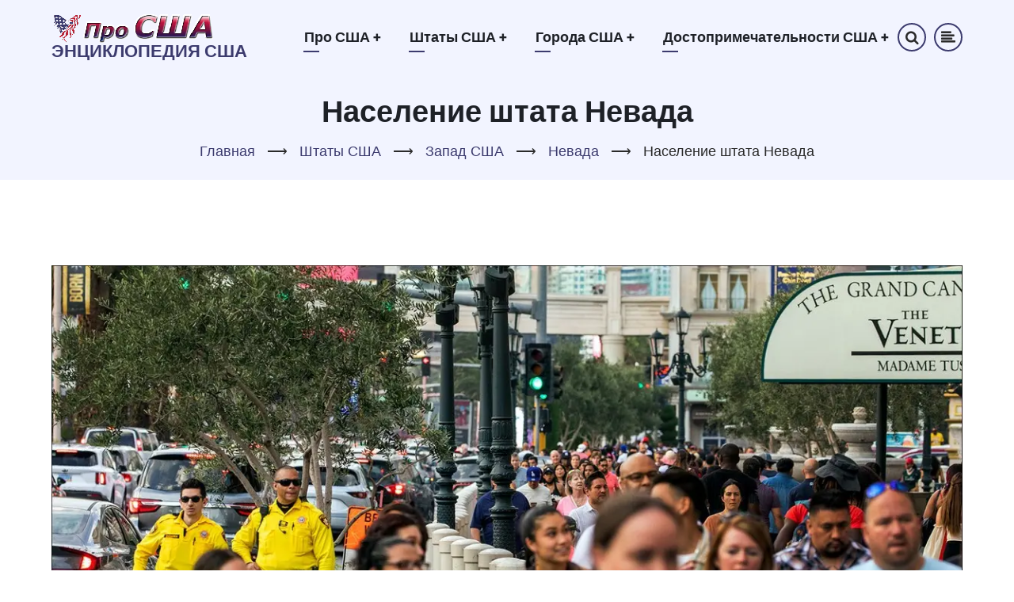

--- FILE ---
content_type: text/html; charset=UTF-8
request_url: https://prousa.info/nevada_people
body_size: 15408
content:

<!DOCTYPE html>
<html lang="ru" dir="ltr">
  <head>
    <meta charset="utf-8" />
<script async src="https://pagead2.googlesyndication.com/pagead/js/adsbygoogle.js?client=ca-pub-1274490028248646" crossorigin="anonymous" type="002dedb9b14e3210f00c94e9-text/javascript"></script>
<script type="002dedb9b14e3210f00c94e9-text/javascript">
  (adsbygoogle = window.adsbygoogle || []).push({
    google_ad_client: "ca-pub-1274490028248646",
    enable_page_level_ads: true
  });
</script><meta name="description" content="Население штата Невада. Столица штата Невада. Крупнейшие города штата Невада. Расовый и этнический состав жителей штата Невада. Выдающиеся уроженцы штата Невада." />
<link rel="canonical" href="https://prousa.info/nevada_people" />
<link rel="apple-touch-icon" sizes="180x180" href="/sites/default/files/favicons/apple-touch-icon.png"/>
<link rel="icon" type="image/png" sizes="32x32" href="/sites/default/files/favicons/favicon-32x32.png"/>
<link rel="icon" type="image/png" sizes="16x16" href="/sites/default/files/favicons/favicon-16x16.png"/>
<link rel="manifest" href="/sites/default/files/favicons/site.webmanifest"/>
<link rel="mask-icon" href="/sites/default/files/favicons/safari-pinned-tab.svg" color="#3c3b6e"/>
<meta name="msapplication-TileColor" content="#ffc40d"/>
<meta name="theme-color" content="#f2f4fe"/>
<meta name="favicon-generator" content="Drupal responsive_favicons + realfavicongenerator.net" />
<meta name="Generator" content="Drupal 10 (https://www.drupal.org)" />
<meta name="MobileOptimized" content="width" />
<meta name="HandheldFriendly" content="true" />
<meta name="viewport" content="width=device-width, initial-scale=1.0" />

    <title>Население штата Невада | Энциклопедия США</title>
        <link rel="preload" as="font" href="/themes/vanipro/fonts/open-sans.woff2" type="font/woff2" crossorigin>
    <link rel="preload" as="font" href="/themes/vanipro/fonts/roboto.woff2" type="font/woff2" crossorigin>
    <link rel="preload" as="font" href="/themes/vanipro/fonts/roboto-bold.woff2" type="font/woff2" crossorigin>
        <link rel="stylesheet" media="all" href="/sites/default/files/css/css_aj8hAB3CsMf_FKJDA1RTPJDYSZomNQfQNUu0CyI_QBU.css?delta=0&amp;language=ru&amp;theme=vanipro&amp;include=eJxFi1sKwjAUBTcUmw_B_dykxxC4ySk9sY_diwr1ZwYGxmahC9F-nrIUMp1r4hFxWFsc96BTAy0mE8JmvS4r45N92A6x4XHF4kzmN43Tay__TBbH55Azm4etYlf8cmqcX443WN41mw" />
<link rel="stylesheet" media="all" href="/sites/default/files/css/css_inrH2IXxhSgIJhh6nNF18l6bUUrMFlOtpVltsuWqDZ8.css?delta=1&amp;language=ru&amp;theme=vanipro&amp;include=eJxFi1sKwjAUBTcUmw_B_dykxxC4ySk9sY_diwr1ZwYGxmahC9F-nrIUMp1r4hFxWFsc96BTAy0mE8JmvS4r45N92A6x4XHF4kzmN43Tay__TBbH55Azm4etYlf8cmqcX443WN41mw" />
<link rel="stylesheet" media="all" href="/sites/default/files/css/css_8PCRvi6qsnL848EXUy2pkjVFslk3VIGs4lGyehGTcHo.css?delta=2&amp;language=ru&amp;theme=vanipro&amp;include=eJxFi1sKwjAUBTcUmw_B_dykxxC4ySk9sY_diwr1ZwYGxmahC9F-nrIUMp1r4hFxWFsc96BTAy0mE8JmvS4r45N92A6x4XHF4kzmN43Tay__TBbH55Azm4etYlf8cmqcX443WN41mw" />
<link rel="stylesheet" media="all" href="/sites/default/files/css/css_izFFI3_vZiM8EsvLRIBaJ7XMm8XIc2imG2T4iI1T_Ws.css?delta=3&amp;language=ru&amp;theme=vanipro&amp;include=eJxFi1sKwjAUBTcUmw_B_dykxxC4ySk9sY_diwr1ZwYGxmahC9F-nrIUMp1r4hFxWFsc96BTAy0mE8JmvS4r45N92A6x4XHF4kzmN43Tay__TBbH55Azm4etYlf8cmqcX443WN41mw" />
<link rel="stylesheet" media="all" href="/sites/default/files/css/css_wCd8XINzDXAjU8ShMi49klhsuSeqpmQ_CJlxC-l83Lc.css?delta=4&amp;language=ru&amp;theme=vanipro&amp;include=eJxFi1sKwjAUBTcUmw_B_dykxxC4ySk9sY_diwr1ZwYGxmahC9F-nrIUMp1r4hFxWFsc96BTAy0mE8JmvS4r45N92A6x4XHF4kzmN43Tay__TBbH55Azm4etYlf8cmqcX443WN41mw" />

    <script src="//pagead2.googlesyndication.com/pagead/js/adsbygoogle.js" defer crossorigin="anonymous" type="002dedb9b14e3210f00c94e9-text/javascript"></script>

  <script src="https://www.w3counter.com/tracker.js?id=147525" type="002dedb9b14e3210f00c94e9-text/javascript"></script>

<link rel="stylesheet" href="/themes/vanipro/css/custom.css">

  </head>
  <body class="site-page page-type-page no-sidebar">

        <a href="#main-content" class="visually-hidden focusable">
      Перейти к основному содержанию
    </a>
    
      <div class="dialog-off-canvas-main-canvas" data-off-canvas-main-canvas>
    <header class="header-top header">
  <div class="container">
  <div class="header-main">
          <div class="site-brand">
          <div class="block-region region-site-branding">
    <div id="block-vanipro-branding" class="block">
  
    
  <div class="block-content">
  <div class="site-branding">
  		<div class="site-logo">
         <a href="/index.php/" title="Главная" rel="home">
            <img src="/themes/vanipro/images/local/logo.png" alt="Главная" />
         </a>
	 </div>
        <div class="site-name-slogan">
               <div class="site-name">
            <a href="/index.php/" title="Главная" rel="home">Энциклопедия США</a>
         </div>
               </div>
   </div>
  </div>
</div> <!--/.block-content -->

  </div>

      </div> <!--/.site-branding -->
              <div class="header-main-right">
                  <div class="mobile-menu"><i class="icon-menu"></i></div>           <div class="primary-menu-wrapper">
            <div class="menu-wrap">
              <div class="close-mobile-menu">x</div>
                <div class="block-region region-primary-menu">
    <nav role="navigation" aria-labelledby="block-vanipro-main-menu-menu" id="block-vanipro-main-menu" class="block block-menu">
            
  <h2 class="visually-hidden block-title" id="block-vanipro-main-menu-menu">Основная навигация</h2>
  

        
              <ul class="main-menu">
                            <li  class="main-menu-item expanded">
        <a href="/about_usa">Про США <span class="dropdown-arrow">+</span></a>
                                  <ul class="submenu">
                            <li class="main-menu-item">
        <a href="/this_day_in_us_history" data-drupal-link-system-path="this_day_in_us_history">Этот день в истории США</a>
                  </li>
                        <li class="main-menu-item">
        <a href="/regions" data-drupal-link-system-path="node/6">Регионы США</a>
                  </li>
                        <li class="main-menu-item expanded">
        <a href="/geografia" data-drupal-link-system-path="node/7">География США</a>
                                  <ul class="submenu">
                            <li class="main-menu-item">
        <a href="/physiographic_regions" data-drupal-link-system-path="node/11">Физико-географические регионы США</a>
                  </li>
                        <li class="main-menu-item">
        <a href="/climate" data-drupal-link-system-path="node/8">Климат США</a>
                  </li>
                        <li class="main-menu-item">
        <a href="/gidrografia" data-drupal-link-system-path="node/10">Гидрография США</a>
                  </li>
                        <li class="main-menu-item">
        <a href="/disaster" data-drupal-link-system-path="node/9">Стихии в США</a>
                  </li>
                        <li class="main-menu-item">
        <a href="/time_zone" data-drupal-link-system-path="node/12">Часовые пояса США</a>
                  </li>
        </ul>
  
            </li>
                        <li class="main-menu-item expanded">
        <a href="/population" data-drupal-link-system-path="node/14">Население США</a>
                                  <ul class="submenu">
                            <li class="main-menu-item">
        <a href="/race" data-drupal-link-system-path="node/17">Расовый состав населения США</a>
                  </li>
                        <li class="main-menu-item">
        <a href="/ethnic_groups" data-drupal-link-system-path="node/15">Этнический состав населения США</a>
                  </li>
                        <li class="main-menu-item">
        <a href="/religion" data-drupal-link-system-path="node/18">Религия в США</a>
                  </li>
                        <li class="main-menu-item">
        <a href="/languages" data-drupal-link-system-path="node/16">Языки в США</a>
                  </li>
                        <li class="main-menu-item">
        <a href="/social_classes" data-drupal-link-system-path="node/19">Социальные классы в США</a>
                  </li>
        </ul>
  
            </li>
                        <li class="main-menu-item expanded">
        <a href="/people" data-drupal-link-system-path="node/31">Знаменитые американцы</a>
                                  <ul class="submenu">
                            <li class="main-menu-item">
        <a href="/buffalo_bill" data-drupal-link-system-path="node/32">Буффало Билл</a>
                  </li>
                        <li class="main-menu-item">
        <a href="/john_mccain" data-drupal-link-system-path="node/33">Джон Маккейн</a>
                  </li>
                        <li class="main-menu-item">
        <a href="/mark_twain" data-drupal-link-system-path="node/34">Марк Твен</a>
                  </li>
                        <li class="main-menu-item">
        <a href="/pocahontas" data-drupal-link-system-path="node/35">Покахонтас</a>
                  </li>
                        <li class="main-menu-item">
        <a href="/presidents" data-drupal-link-system-path="node/37">Президенты США</a>
                  </li>
                        <li class="main-menu-item">
        <a href="/stout" data-drupal-link-system-path="node/36">Рекс Стаут</a>
                  </li>
                        <li class="main-menu-item">
        <a href="/robert_moses" data-drupal-link-system-path="node/38">Роберт Мозес</a>
                  </li>
        </ul>
  
            </li>
                        <li class="main-menu-item expanded">
        <a href="/state" data-drupal-link-system-path="node/24">Правительство США</a>
                                  <ul class="submenu">
                            <li class="main-menu-item">
        <a href="/us_congress" data-drupal-link-system-path="node/25">Конгресс США</a>
                  </li>
                        <li class="main-menu-item">
        <a href="/us_president" data-drupal-link-system-path="node/26">Президент США</a>
                  </li>
        </ul>
  
            </li>
                        <li class="main-menu-item expanded">
        <a href="/education" data-drupal-link-system-path="node/20">Образование в США</a>
                                  <ul class="submenu">
                            <li class="main-menu-item">
        <a href="/us_schools" data-drupal-link-system-path="node/23">Среднее образование в США</a>
                  </li>
                        <li class="main-menu-item">
        <a href="/us_higher_education" data-drupal-link-system-path="node/22">Высшее образование в США</a>
                  </li>
                        <li class="main-menu-item">
        <a href="/ivy_league" data-drupal-link-system-path="node/21">Лига плюща</a>
                  </li>
        </ul>
  
            </li>
                        <li class="main-menu-item expanded">
        <a href="/sports_in_usa" data-drupal-link-system-path="node/39">Спорт в США</a>
                                  <ul class="submenu">
                            <li class="main-menu-item">
        <a href="/american_football" data-drupal-link-system-path="node/40">Американский футбол</a>
                  </li>
                        <li class="main-menu-item">
        <a href="/national_football_league" data-drupal-link-system-path="node/45">Национальная футбольная лига (NFL)</a>
                  </li>
                        <li class="main-menu-item">
        <a href="/baseball" data-drupal-link-system-path="node/41">Бейсбол</a>
                  </li>
                        <li class="main-menu-item">
        <a href="/major_league_baseball" data-drupal-link-system-path="node/42">Главная лига бейсбола (MLB)</a>
                  </li>
                        <li class="main-menu-item">
        <a href="/national_basketball_association" data-drupal-link-system-path="node/44">Национальная баскетбольная ассоциация (NBA)</a>
                  </li>
                        <li class="main-menu-item">
        <a href="/national_hockey_league" data-drupal-link-system-path="node/46">Национальная хоккейная лига (NHL)</a>
                  </li>
                        <li class="main-menu-item">
        <a href="/major_league_soccer" data-drupal-link-system-path="node/43">Главная лига соккера (MLS)</a>
                  </li>
                        <li class="main-menu-item">
        <a href="/ncaa" data-drupal-link-system-path="node/47">Национальная ассоциация студенческого спорта (NCAA)</a>
                  </li>
        </ul>
  
            </li>
                        <li class="main-menu-item expanded">
        <a href="/us_symbols" data-drupal-link-system-path="node/48">Символы США</a>
                                  <ul class="submenu">
                            <li class="main-menu-item expanded">
        <a href="/us_flag" data-drupal-link-system-path="node/53">Флаг США</a>
                                  <ul class="submenu">
                            <li class="main-menu-item">
        <a href="/us_flag_history" data-drupal-link-system-path="node/54">История флага США</a>
                  </li>
                        <li class="main-menu-item">
        <a href="/us_flag_star_spangled_banner" data-drupal-link-system-path="node/56">Флаг США &quot;Знамя, усыпанное звёздами&quot;</a>
                  </li>
                        <li class="main-menu-item">
        <a href="/us_flag_old_glory" data-drupal-link-system-path="node/55">Флаг США &quot;Старая слава&quot;</a>
                  </li>
        </ul>
  
            </li>
                        <li class="main-menu-item">
        <a href="/us_great_seal" data-drupal-link-system-path="node/57">Большая печать США (герб США)</a>
                  </li>
                        <li class="main-menu-item">
        <a href="/us_anthem" data-drupal-link-system-path="node/50">Гимн США</a>
                  </li>
                        <li class="main-menu-item">
        <a href="/us_mottos" data-drupal-link-system-path="node/58">Девизы США</a>
                  </li>
                        <li class="main-menu-item">
        <a href="/us_eagle" data-drupal-link-system-path="node/52">Птица-символ США</a>
                  </li>
                        <li class="main-menu-item">
        <a href="/us_oak" data-drupal-link-system-path="node/59">Дерево-символ США</a>
                  </li>
                        <li class="main-menu-item">
        <a href="/us_rose" data-drupal-link-system-path="node/60">Цветок-символ США</a>
                  </li>
                        <li class="main-menu-item">
        <a href="/us_christmas_tree" data-drupal-link-system-path="node/51">Рождественское дерево-символ США</a>
                  </li>
                        <li class="main-menu-item">
        <a href="/us_uncle_sam" data-drupal-link-system-path="node/61">Дядя Сэм</a>
                  </li>
                        <li class="main-menu-item">
        <a href="/bourbon" data-drupal-link-system-path="node/49">Бурбон</a>
                  </li>
        </ul>
  
            </li>
                        <li class="main-menu-item expanded">
        <a href="/us_cinema" data-drupal-link-system-path="node/27">Кинематограф США</a>
                                  <ul class="submenu">
                            <li class="main-menu-item">
        <a href="/academy_award_oscar" data-drupal-link-system-path="node/28">Премия &quot;Оскар&quot;</a>
                  </li>
        </ul>
  
            </li>
                        <li class="main-menu-item expanded">
        <a href="/us_holidays" data-drupal-link-system-path="node/29">Праздники в США</a>
                                  <ul class="submenu">
                            <li class="main-menu-item">
        <a href="/us_informal_holidays" data-drupal-link-system-path="node/30">Неофициальные праздники в США</a>
                  </li>
        </ul>
  
            </li>
        </ul>
  
            </li>
                        <li  class="main-menu-item expanded active">
        <a href="/states">Штаты США <span class="dropdown-arrow">+</span></a>
                                  <ul class="submenu">
                            <li class="main-menu-item expanded">
        <a href="/north_east_states" data-drupal-link-system-path="node/97">Северо-восток США</a>
                                  <ul class="submenu">
                            <li class="main-menu-item">
        <a href="/vermont" data-drupal-link-system-path="node/157">Вермонт</a>
                  </li>
                        <li class="main-menu-item">
        <a href="/connecticut" data-drupal-link-system-path="node/106">Коннектикут</a>
                  </li>
                        <li class="main-menu-item">
        <a href="/massachusetts" data-drupal-link-system-path="node/125">Массачусетс</a>
                  </li>
                        <li class="main-menu-item">
        <a href="/maine" data-drupal-link-system-path="node/121">Мэн</a>
                  </li>
                        <li class="main-menu-item">
        <a href="/new_hampshire" data-drupal-link-system-path="node/134">Нью-Гэмпшир</a>
                  </li>
                        <li class="main-menu-item">
        <a href="/new_jersey" data-drupal-link-system-path="node/136">Нью-Джерси</a>
                  </li>
                        <li class="main-menu-item">
        <a href="/new_york" data-drupal-link-system-path="node/139">Нью-Йорк</a>
                  </li>
                        <li class="main-menu-item">
        <a href="/pennsylvania" data-drupal-link-system-path="node/147">Пенсильвания</a>
                  </li>
                        <li class="main-menu-item">
        <a href="/rhode_island" data-drupal-link-system-path="node/149">Род-Айленд</a>
                  </li>
        </ul>
  
            </li>
                        <li class="main-menu-item expanded">
        <a href="/mid_west_states" data-drupal-link-system-path="node/96">Средний запад США</a>
                                  <ul class="submenu">
                            <li class="main-menu-item">
        <a href="/iowa" data-drupal-link-system-path="node/117">Айова</a>
                  </li>
                        <li class="main-menu-item">
        <a href="/wisconsin" data-drupal-link-system-path="node/164">Висконсин</a>
                  </li>
                        <li class="main-menu-item">
        <a href="/illinois" data-drupal-link-system-path="node/115">Иллинойс</a>
                  </li>
                        <li class="main-menu-item">
        <a href="/indiana" data-drupal-link-system-path="node/116">Индиана</a>
                  </li>
                        <li class="main-menu-item">
        <a href="/kansas" data-drupal-link-system-path="node/118">Канзас</a>
                  </li>
                        <li class="main-menu-item">
        <a href="/minnesota" data-drupal-link-system-path="node/128">Миннесота</a>
                  </li>
                        <li class="main-menu-item">
        <a href="/missouri" data-drupal-link-system-path="node/130">Миссури</a>
                  </li>
                        <li class="main-menu-item">
        <a href="/michigan" data-drupal-link-system-path="node/127">Мичиган</a>
                  </li>
                        <li class="main-menu-item">
        <a href="/nebraska" data-drupal-link-system-path="node/132">Небраска</a>
                  </li>
                        <li class="main-menu-item">
        <a href="/ohio" data-drupal-link-system-path="node/144">Огайо</a>
                  </li>
                        <li class="main-menu-item">
        <a href="/north_dakota" data-drupal-link-system-path="node/143">Северная Дакота</a>
                  </li>
                        <li class="main-menu-item">
        <a href="/south_dakota" data-drupal-link-system-path="node/153">Южная Дакота</a>
                  </li>
        </ul>
  
            </li>
                        <li class="main-menu-item expanded">
        <a href="/south_states" data-drupal-link-system-path="node/98">Юг США</a>
                                  <ul class="submenu">
                            <li class="main-menu-item">
        <a href="/alabama" data-drupal-link-system-path="node/100">Алабама</a>
                  </li>
                        <li class="main-menu-item">
        <a href="/arkansas" data-drupal-link-system-path="node/103">Арканзас</a>
                  </li>
                        <li class="main-menu-item">
        <a href="/virginia" data-drupal-link-system-path="node/159">Вирджиния</a>
                  </li>
                        <li class="main-menu-item">
        <a href="/delaware" data-drupal-link-system-path="node/108">Делавэр</a>
                  </li>
                        <li class="main-menu-item">
        <a href="/georgia" data-drupal-link-system-path="node/111">Джорджия</a>
                  </li>
                        <li class="main-menu-item">
        <a href="/west_virginia" data-drupal-link-system-path="node/162">Западная Вирджиния</a>
                  </li>
                        <li class="main-menu-item">
        <a href="/kentucky" data-drupal-link-system-path="node/119">Кентукки</a>
                  </li>
                        <li class="main-menu-item">
        <a href="/louisiana" data-drupal-link-system-path="node/120">Луизиана</a>
                  </li>
                        <li class="main-menu-item">
        <a href="/mississippi" data-drupal-link-system-path="node/129">Миссисипи</a>
                  </li>
                        <li class="main-menu-item">
        <a href="/maryland" data-drupal-link-system-path="node/123">Мэриленд</a>
                  </li>
                        <li class="main-menu-item">
        <a href="/oklahoma" data-drupal-link-system-path="node/145">Оклахома</a>
                  </li>
                        <li class="main-menu-item">
        <a href="/north_carolina" data-drupal-link-system-path="node/141">Северная Каролина</a>
                  </li>
                        <li class="main-menu-item">
        <a href="/tennessee" data-drupal-link-system-path="node/154">Теннесси</a>
                  </li>
                        <li class="main-menu-item">
        <a href="/texas" data-drupal-link-system-path="node/155">Техас</a>
                  </li>
                        <li class="main-menu-item">
        <a href="/florida" data-drupal-link-system-path="node/110">Флорида</a>
                  </li>
                        <li class="main-menu-item">
        <a href="/south_carolina" data-drupal-link-system-path="node/151">Южная Каролина</a>
                  </li>
        </ul>
  
            </li>
                        <li class="main-menu-item expanded active">
        <a href="/west_states" data-drupal-link-system-path="node/99">Запад США</a>
                                  <ul class="submenu">
                            <li class="main-menu-item">
        <a href="/idaho" data-drupal-link-system-path="node/114">Айдахо</a>
                  </li>
                        <li class="main-menu-item">
        <a href="/alaska" data-drupal-link-system-path="node/101">Аляска</a>
                  </li>
                        <li class="main-menu-item">
        <a href="/arizona" data-drupal-link-system-path="node/102">Аризона</a>
                  </li>
                        <li class="main-menu-item">
        <a href="/wyoming" data-drupal-link-system-path="node/165">Вайоминг</a>
                  </li>
                        <li class="main-menu-item">
        <a href="/washington" data-drupal-link-system-path="node/161">Вашингтон</a>
                  </li>
                        <li class="main-menu-item">
        <a href="/hawaii" data-drupal-link-system-path="node/113">Гавайи</a>
                  </li>
                        <li class="main-menu-item">
        <a href="/california" data-drupal-link-system-path="node/104">Калифорния</a>
                  </li>
                        <li class="main-menu-item">
        <a href="/colorado" data-drupal-link-system-path="node/105">Колорадо</a>
                  </li>
                        <li class="main-menu-item">
        <a href="/montana" data-drupal-link-system-path="node/131">Монтана</a>
                  </li>
                        <li class="main-menu-item active">
        <a href="/nevada" data-drupal-link-system-path="node/133">Невада</a>
                  </li>
                        <li class="main-menu-item">
        <a href="/new_mexico" data-drupal-link-system-path="node/138">Нью-Мексико</a>
                  </li>
                        <li class="main-menu-item">
        <a href="/oregon" data-drupal-link-system-path="node/146">Орегон</a>
                  </li>
                        <li class="main-menu-item">
        <a href="/utah" data-drupal-link-system-path="node/156">Юта</a>
                  </li>
        </ul>
  
            </li>
        </ul>
  
            </li>
                        <li  class="main-menu-item expanded">
        <a href="/city">Города США <span class="dropdown-arrow">+</span></a>
                                  <ul class="submenu">
                            <li class="main-menu-item expanded">
        <a href="/boston" data-drupal-link-system-path="node/70">Бостон</a>
                                  <ul class="submenu">
                            <li class="main-menu-item">
        <a href="/boston_history" data-drupal-link-system-path="node/71">История Бостона</a>
                  </li>
                        <li class="main-menu-item">
        <a href="/fenway_park" data-drupal-link-system-path="node/72">Фенуэй Парк</a>
                  </li>
        </ul>
  
            </li>
                        <li class="main-menu-item expanded">
        <a href="/washington_dc" data-drupal-link-system-path="node/88">Вашингтон</a>
                                  <ul class="submenu">
                            <li class="main-menu-item">
        <a href="/washington_dc_history" data-drupal-link-system-path="node/90">История Вашингтона</a>
                  </li>
                        <li class="main-menu-item">
        <a href="/white_house" data-drupal-link-system-path="node/91">Белый дом</a>
                  </li>
                        <li class="main-menu-item">
        <a href="/national_mall" data-drupal-link-system-path="node/89">Национальный Молл</a>
                  </li>
        </ul>
  
            </li>
                        <li class="main-menu-item">
        <a href="/denver" data-drupal-link-system-path="node/93">Денвер</a>
                  </li>
                        <li class="main-menu-item">
        <a href="/las_vegas" data-drupal-link-system-path="node/94">Лас-Вегас</a>
                  </li>
                        <li class="main-menu-item">
        <a href="/los_angeles" data-drupal-link-system-path="node/95">Лос-Анджелес</a>
                  </li>
                        <li class="main-menu-item expanded">
        <a href="/new_york_city" data-drupal-link-system-path="node/73">Нью-Йорк</a>
                                  <ul class="submenu">
                            <li class="main-menu-item">
        <a href="/manhattan" data-drupal-link-system-path="node/78">Манхэттен</a>
                  </li>
                        <li class="main-menu-item">
        <a href="/statue_of_liberty" data-drupal-link-system-path="node/79">Статуя Свободы</a>
                  </li>
                        <li class="main-menu-item">
        <a href="/empire_state_building" data-drupal-link-system-path="node/76">Эмпайр Стейт Билдинг</a>
                  </li>
                        <li class="main-menu-item">
        <a href="/brooklyn_bridge" data-drupal-link-system-path="node/74">Бруклинский мост</a>
                  </li>
                        <li class="main-menu-item">
        <a href="/chrysler_building" data-drupal-link-system-path="node/75">Крайслер Билдинг</a>
                  </li>
                        <li class="main-menu-item">
        <a href="/grand_central" data-drupal-link-system-path="node/77">Гранд Централ</a>
                  </li>
                        <li class="main-menu-item">
        <a href="/yankee_stadium" data-drupal-link-system-path="node/80">Стадион &quot;Янки&quot;</a>
                  </li>
        </ul>
  
            </li>
                        <li class="main-menu-item expanded">
        <a href="/san_francisco" data-drupal-link-system-path="node/83">Сан-Франциско</a>
                                  <ul class="submenu">
                            <li class="main-menu-item">
        <a href="/golden_gate" data-drupal-link-system-path="node/84">Мост &quot;Золотые Ворота&quot;</a>
                  </li>
        </ul>
  
            </li>
                        <li class="main-menu-item expanded">
        <a href="/st_louis" data-drupal-link-system-path="node/85">Сент-Луис</a>
                                  <ul class="submenu">
                            <li class="main-menu-item">
        <a href="/st_louis_history" data-drupal-link-system-path="node/87">История Сент-Луиса</a>
                  </li>
                        <li class="main-menu-item">
        <a href="/gateway_arch" data-drupal-link-system-path="node/86">Арка &quot;Врата на Запад&quot;</a>
                  </li>
        </ul>
  
            </li>
                        <li class="main-menu-item expanded">
        <a href="/philadelphia" data-drupal-link-system-path="node/81">Филадельфия</a>
                                  <ul class="submenu">
                            <li class="main-menu-item">
        <a href="/liberty_bell" data-drupal-link-system-path="node/82">Колокол Свободы</a>
                  </li>
        </ul>
  
            </li>
                        <li class="main-menu-item">
        <a href="/chicago" data-drupal-link-system-path="node/92">Чикаго</a>
                  </li>
        </ul>
  
            </li>
                        <li  class="main-menu-item expanded">
        <a href="/us_attractions">Достопримечательности США <span class="dropdown-arrow">+</span></a>
                                  <ul class="submenu">
                            <li class="main-menu-item">
        <a href="/mount_rushmore" data-drupal-link-system-path="node/66">Гора Рашмор</a>
                  </li>
                        <li class="main-menu-item">
        <a href="/grand_canyon" data-drupal-link-system-path="node/63">Гранд-Каньон</a>
                  </li>
                        <li class="main-menu-item">
        <a href="/hoover_dam" data-drupal-link-system-path="node/64">Дамба Гувера</a>
                  </li>
                        <li class="main-menu-item">
        <a href="/yellowstone" data-drupal-link-system-path="node/69">Йеллоустон</a>
                  </li>
                        <li class="main-menu-item">
        <a href="/mesa_verde" data-drupal-link-system-path="node/65">Меса-Верде</a>
                  </li>
                        <li class="main-menu-item">
        <a href="/niagara_falls" data-drupal-link-system-path="node/67">Ниагарский водопад</a>
                  </li>
                        <li class="main-menu-item">
        <a href="/statue_of_liberty" data-drupal-link-system-path="node/79">Статуя Свободы</a>
                  </li>
                        <li class="main-menu-item">
        <a href="/four_corners" data-drupal-link-system-path="node/62">Четыре угла</a>
                  </li>
                        <li class="main-menu-item">
        <a href="/route_66" data-drupal-link-system-path="node/68">Шоссе 66</a>
                  </li>
        </ul>
  
            </li>
        </ul>
  


  </nav>

  </div>

            </div> <!-- /.menu-wrap -->
          </div> <!-- /.primary-menu-wrapper -->
                          <div class="full-page-search">
  <div class="search-icon">
    <i class="icon-search"></i>
  </div> <!--/.search icon -->
  <div class="search-box">
    <div class="search-box-close"></div>
    <div class="search-box-content">
        <div class="block-region region-search-box">
    <div class="search-block-form block" data-drupal-selector="search-block-form" id="block-vanipro-search" role="search">
  
      <h2 class="block-title">Поиск</h2>
    
  <div class="block-content">
      <form action="/index.php/search/node" method="get" id="search-block-form" accept-charset="UTF-8">
  <div class="js-form-item form-item form-type-search js-form-type-search form-item-keys js-form-item-keys form-no-label">
      <label for="edit-keys" class="visually-hidden">Поиск</label>
        <input title="Введите ключевые слова для поиска." data-drupal-selector="edit-keys" type="search" id="edit-keys" name="keys" value="" size="15" maxlength="128" class="form-search" />

        </div>
<div data-drupal-selector="edit-actions" class="form-actions js-form-wrapper form-wrapper" id="edit-actions"><input data-drupal-selector="edit-submit" type="submit" id="edit-submit" value="Поиск" class="button js-form-submit form-submit" />
</div>

</form>

    </div>
</div> <!--/.block-content -->

  </div>

    </div>
    <div class="search-box-close"></div>
  </div> <!-- /.search-box -->
</div> <!--/.full-page-search -->
                        <div class="sliding-panel-icon">
          <i class="icon-align-left"></i>
        </div>
            </div> <!-- /.header-right -->
      </div><!-- /header-main -->
  </div><!-- /container -->
</header>
  <header class="header">
    <section id="page-header">
    <div class="container">
      <div class="page-header">
          <div class="block-region region-page-header">
    <div id="block-vanipro-page-title" class="block">
  
    
  <div class="block-content">
      <div class="page-title-wrap">
  
      <h1 class="page-title"><span>Население штата Невада</span>
</h1>
    
</div> <!--/.page-title-wrap -->

    </div>
</div> <!--/.block-content -->
<div id="block-vanipro-breadcrumbs" class="block">
  
    
  <div class="block-content">
        <nav class="breadcrumb clear" role="navigation" aria-labelledby="system-breadcrumb">
    <ol class="breadcrumb-items">
          <li class="breadcrumb-item">
                  <a href="/">Главная</a> <span>&#x27F6;</span>
              </li>
          <li class="breadcrumb-item">
                  <a href="/states">Штаты США</a> <span>&#x27F6;</span>
              </li>
          <li class="breadcrumb-item">
                  <a href="/west_states">Запад США</a> <span>&#x27F6;</span>
              </li>
          <li class="breadcrumb-item">
                  <a href="/nevada">Невада</a> <span>&#x27F6;</span>
              </li>
          <li class="breadcrumb-item">
                  Население штата Невада
              </li>
        </ol>
  </nav>

    </div>
</div> <!--/.block-content -->

  </div>

      </div>
    </div><!-- /.container -->
  </section>
</header>
<!-- Start: highlighted -->
	<div class="highlighted block-section clear">
		<aside class="container clear" role="complementary">
			  <div class="block-region region-highlighted">
    <div data-drupal-messages-fallback class="hidden"></div>

  </div>

		</aside>
	</div>
<!-- End: highlighted -->
<div id="main-wrapper" class="main-wrapper">
  <div class="container">
  <div class="main-container">
    <main id="main" class="page-content">
      <a id="main-content" tabindex="-1"></a>            <div class="node-content">
          <div class="block-region region-content">
    <div id="block-vanipro-content" class="block">
  
    
  <div class="block-content">
      <article data-history-node-id="297" class="node node-view-mode-full">

  

  <div class="node-content">
    
            <div class="field field--name-body field--type-text-with-summary field--label-hidden field-item"><figure class="imgcenter">
        <a href="/images/states/nevada/nevada_people/las_vegas_strip_people.webp" class="colorbox">
            <img srcset="/images/states/nevada/nevada_people/las_vegas_strip_people_800.webp 800w,
                    /images/states/nevada/nevada_people/las_vegas_strip_people_1200.webp 1200w" sizes="100vw" src="/images/states/nevada/nevada_people/las_vegas_strip_people.webp" alt="На улицах Лас-Вегаса" width="1600" height="900">
        </a>
    <figcaption class="imgcentercaption">На улицах Лас-Вегаса</figcaption>
    </figure>

    <div class="box">
    <div class="full">
        <div class="width50">
        <ul class="myul">
            <li><b>Население штата</b> — около 3 105 000 человек (32 место среди штатов США, 0,9% от населения США)</li>
            <li><b>Плотность населения в штате</b> — около 11 человек/км² (42 место среди штатов США)</li>
            <li><b>Уровень естественного прироста населения (на 1 000 человек)</b> — 0,2 (25 место среди штатов США)</li>
            <li><b>Медианный (средний) возраст жителей штата</b> — 38,5 года (32 место среди штатов США)</li>
            <li><b>Cредняя ожидаемая продолжительность жизни в штате</b> — 76,3 года (33 место среди штатов США)</li>
            <li><b>Рейтинг уровня жизни</b> в штате — 33 место среди штатов США</li>
            <li><b>Официальный язык штата</b> — не определен</li>
        </ul>
        </div>
        <div class="width50">
        <ul class="myul">
            <li><b>Столица штата</b> — Карсон-Сити</li>
            <li><b>Крупнейший город штата</b> — Лас-Вегас</li>
            <li><b>Количество жителей штата, живущих в городах</b> — 94,1%</li>
            <li><b>Округов в штате</b> — 17</li>
            <li><b>Округ с самым большим населением</b> — Кларк</li>
            <li><b>Средний годовой доход работника в штате</b> — около $44 810  (38 место среди штатов США)</li>
            <li><b>Средний годовой доход домохозяйства в штате</b> — около $76 365 (22 место среди штатов США)</li>
            <li><b>Количество жителей штата, живущих за чертой бедности</b> — около 12% (23 место среди штатов США)</li>
        </ul>
        </div>
    </div>
    </div>

    <div class="line"></div>

    <figure class="imgfloat">
        <a href="/images/states/nevada/nevada_people/nevada_capitol.webp" class="colorbox">
            <img srcset="/images/states/nevada/nevada_people/nevada_capitol_450.webp 450w,
                    /images/states/nevada/nevada_people/nevada_capitol_900.webp 900w" sizes="(max-width: 899px) 100vw, 450px" src="/images/states/nevada/nevada_people/nevada_capitol.webp" alt="Капитолий штата Невада" loading="lazy" width="1200" height="800">
        </a>
    <figcaption class="imgcentercaption">Капитолий штата Невада</figcaption>
    </figure>

    <p>Население штата <a href="/nevada">Невада</a> по результатам переписи 2020 годв составляло около 3 105 000 человек
    (<a href="/population">подробнее</a> о переписях населения в США). За десятилетие, прошедшее со времени проведения
    предыдущей переписи, население штата увеличилось на 15%.</p>
    <p>Самый большой город штата Невада — <a href="/las_vegas">Лас-Вегас</a>, в нем живут около 670 000 человек (24
    место в списке крупнейших <a href="/city">городов США</a>). Другие крупные города штата — Хендерсон (около 320 000
    жителей), Норт-Лас-Вегас (около 280 000 жителей), Рино (около 270 000 жителей, известен как "самый большой маленький
    город в мире"), Спаркс (около 110 000 жителей). В столице штата, городе Карсон-Сити, живут около 60 000 человек.</p>
    <p>Самая большая городская агломерация в штате Невада сформировалась вокруг городов Лас-Вегас, Хендерсон и Норт-Лас-Вегас,
    в ней проживают более 2 350 000 человек (29 место в списке <a href="/city">мегаполисов США</a>). Еще одно крупное
    городское скопление выросло вокруг Рино и Спаркса, здесь живут более 550 000 человек.</p>

    <figure class="imgcenter">
        <a href="/images/states/nevada/nevada_people/las_vegas_aerial_view.webp" class="colorbox">
            <img srcset="/images/states/nevada/nevada_people/las_vegas_aerial_view_800.webp 800w,
                    /images/states/nevada/nevada_people/las_vegas_aerial_view_1200.webp 1200w" sizes="100vw" src="/images/states/nevada/nevada_people/las_vegas_aerial_view.webp" alt="Панорама Лас-Вегаса" loading="lazy" width="1600" height="900">
        </a>
    <figcaption class="imgcentercaption">Панорама Лас-Вегаса</figcaption>
    </figure>

    <figure class="imgfloat">
        <a href="/images/states/nevada/nevada_people/festival_las_vegas.webp" class="colorbox">
            <img srcset="/images/states/nevada/nevada_people/festival_las_vegas_450.webp 450w,
                    /images/states/nevada/nevada_people/festival_las_vegas_900.webp 900w" sizes="(max-width: 899px) 100vw, 450px" src="/images/states/nevada/nevada_people/festival_las_vegas.webp" alt="Музыкальный фестиваль в Лас-Вегасе" loading="lazy" width="1200" height="800">
        </a>
    <figcaption class="imgcentercaption">Музыкальный фестиваль в Лас-Вегасе</figcaption>
    </figure>

    <p>Расовый состав населения штата Невада (кроме испаноязычных или латиноамериканцев):</p>
    <ul class="myul">
        <li>Белые (европейские американцы) — около 45,9%</li>
        <li>Черные (афроамериканцы) — около 9,4%</li>
        <li>Коренные американцы (индейцы или эскимосы Аляски) — около 0,8%</li>
        <li>Азиаты (американцы азиатского происхождения) — около 8,6%</li>
        <li>Коренные жители Гавайских или других тихоокеанских островов — около 0,7%</li>
        <li>Прочие расы — около 0,6%</li>
        <li>Две или более рас — около 5,4%</li>
    </ul>

    <p>Невада — один из шести (наряду с <a href="/texas">Техасом</a>, <a href="/california">Калифорнией</a>,
    <a href="/new_mexico">Нью-Мексико</a>, <a href="/maryland">Мэрилендом</a> и <a href="/hawaii">Гавайями</a>)
    <a href="/states">штатов США</a>, в которых по результатам переписи 2020 года белые (европейские американцы) составляют
    менее половины населения.</p>
    <p>В Неваде расположены двадцать семь индейских резерваций (некоторые из них частично на территории соседних штатов
    <a href="/arizona">Аризона</a>, <a href="/california">Калифорния</a>, <a href="/utah">Юта</a>,
    <a href="h/oregon">Орегон</a> и <a href="/idaho">Айдахо</a>), в том числе народов шошоны, пайюты, вашо и других.</p>
    <p>Около 28,7% жителей штата составляют испаноязычные или латиноамериканцы (любой расы), за десятилетие между
    переписями их число увеличилось на 24,3%.</p>

    <div class="line"></div>
        <div >
  <div class="adsense responsive" >
      
<!-- responsive -->
<ins class="adsbygoogle"
     style="display:block"
     data-ad-client="ca-pub-1274490028248646"
     data-ad-slot="8193464686"
     data-ad-format="auto"
     data-full-width-responsive="true"></ins>
<script type="002dedb9b14e3210f00c94e9-text/javascript">
     (adsbygoogle = window.adsbygoogle || []).push({});
</script>
  </div>
</div>

    <div class="line"></div>

    <p>Самые крупные этнические (национальные) группы среди населения штата Невада (кроме испаноязычных или
    латиноамериканцев):</p>
    <ul class="myul">
        <li>Немцы — около 11,3%</li>
        <li>Ирландцы — около 9,0%</li>
        <li>Англичане — около 6,9%</li>
        <li>Итальянцы — около 5,8%</li>
        <li>Филиппинцы — около 4,1%</li>
        <li>Французы — около 2,2%</li>
        <li>Поляки — около 2,1%</li>
        <li>Шотландцы — около 1,7%</li>
        <li>Норвежцы — около 1,4%</li>
        <li>Шведы — около 1,2%</li>
        <li>Китайцы — около 1,2%</li>
        <li>Голландцы — около 1,1%</li>
    </ul>

    <p>Среди испаноязычных жителей штата Невада преобладают выходцы из Мексики (около 76,4%), Сальвадора (около 9,1%),
    Пуэрто-Рико (4,9%).</p>
    <p>Около 19,2% жителей штата родились за пределами Соединенных Штатов Америки, большинство иимигрантов — уроженцы
    Мексики, Филиппин и Сальвадора.</p>
    <p>Самые распространенные языки в штате Невада (кроме английского) — испанский (его используют около 21,1% жителей
    штата), тагальский (филиппинский, около 2,8%) и китайский (около 1,1%).</p>

    <p>Самые крупные группы населения штата Невада по религиозной принадлежности:</p>
    <ul class="myul">
        <li>Христиане — около 60%, в том числе:
            <ul class="myul">
                <li>Протестанты — около 33%, в том числе:
                    <ul class="myul">
                        <li>Евангелисты — около 18%</li>
                        <li>Основные (традиционные) протестанты — около 9%</li>
                        <li>Церкви чернокожих американцев (афроамериканцев) — около 6%</li>
                    </ul>
                </li>
                <li>Католики — около 21%</li>
                <li>Церковь Иисуса Христа Святых последних дней (мормоны) — около 5%</li>
                <li>Православные — менее 1%</li>
                <li>Свидетели Иеговы — менее 1% </li>
                <li>Другие христиане — около 1%</li>
            </ul>
        </li>
        <li>Иудеи — около 1%</li>
        <li>Мусульмане — около 1%</li>
        <li>Буддисты — около 1%</li>
        <li>Индуисты — менее 1%</li>
        <li>Другие мировые религии — менее 1%</li>
        <li>Атеисты — около 3%</li>
        <li>Агностики — около 8%</li>
        <li>Не определяющие себя в религиозной принадлежности — около 24%</li>
    </ul>

    <figure class="imgcenter">
        <a href="/images/states/nevada/nevada_people/baptist_church_carson_city.webp" class="colorbox">
            <img srcset="/images/states/nevada/nevada_people/baptist_church_carson_city_800.webp 800w,
                    /images/states/nevada/nevada_people/baptist_church_carson_city_1200.webp 1200w" sizes="100vw" src="/images/states/nevada/nevada_people/baptist_church_carson_city.webp" alt="Баптистская церковь в Карсон-Сити" loading="lazy" width="1600" height="900">
        </a>
    <figcaption class="imgcentercaption">Баптистская церковь в Карсон-Сити</figcaption>
    </figure>

    <figure class="imgfloat">
        <a href="/images/states/nevada/nevada_people/unlv_campus.webp" class="colorbox">
            <img srcset="/images/states/nevada/nevada_people/unlv_campus_450.webp 450w,
                    /images/states/nevada/nevada_people/unlv_campus_900.webp 900w" sizes="(max-width: 899px) 100vw, 450px" src="/images/states/nevada/nevada_people/unlv_campus.webp" alt="Университет Невады в Лас-Вегасе" loading="lazy" width="1200" height="800">
        </a>
    <figcaption class="imgcentercaption">В кампусе Университета Невады в Лас-Вегасе</figcaption>
    </figure>

    <p>Около 87,2% жителей штата Невада (старше 25 лет) закончили <a href="/us_schools">высшую (старшую) школу</a>.
    Около 27,6% жителей имеют <a href="/us_higher_education">высшее образование</a> (степень бакалавра или более высокую), в
    том числе около 9,6% окончили университет или колледж с дипломом магистра.</p>
    <p>Среди самых престижных высших учебных заведений штата — Университет Невады в Лас-Вегасе, в котором учатся около
    31 000 студентов, Университет Невады в Рино (около 21 000 студентов), Университет штата Невада в городе Хендерсон (около
    7 000 студентов).</p>
    <p>Невада занимает 42 место в рейтинге общественной безопасности штатов США, 37 место в рейтинге самых безопасных штатов
    по уровню насильственных преступлений и 45 место — среди самых безопасных штатов по преступлениям против
    собственности.</p>
    <p>В штате Невада есть две команды высших лиг <a href="/sports_in_usa">американского профессионального спорта</a>, а
    именно "Лас-Вегас Рейдерс" из <a href="/national_football_league">Национальной футбольной лиги</a> и "Вегас Голден Найтс"
    из <a href="/national_hockey_league">Национальной хоккейной лиги</a> (домашние стадионы обеих команд расположены в
    пригороде Лас-Вегаса городе Парадайс).</p>
    <p>Среди <a href="/ncaa">студенческих спортивных команд</a> штата известны "Невада Волф Пак" из Университета Невады в
    Рино (бейсбол, баскетбол, американский футбол, легкая атлетика, плавание, футбол, волейбол) и "Ребелс" из Университета
    Невады в Лас-Вегасе (баскетбол, бейсбол, американский футбол, футбол, легкая атлетика, плавание, волейбол).</p>

    <figure class="imgcenter">
        <a href="/images/states/nevada/nevada_people/vegas_golden_knights_fans.webp" class="colorbox">
            <img srcset="/images/states/nevada/nevada_people/vegas_golden_knights_fans_800.webp 800w,
                    /images/states/nevada/nevada_people/vegas_golden_knights_fans_1200.webp 1200w" sizes="100vw" src="/images/states/nevada/nevada_people/vegas_golden_knights_fans.webp" alt="Болельщики Вегас Голден Найтс" loading="lazy" width="1600" height="900">
        </a>
    <figcaption class="imgcentercaption">Болельщики "Вегас Голден Найтс"</figcaption>
    </figure>

    <div class="line"></div>
        <div >
  <div class="adsense responsive" >
      
<!-- responsive -->
<ins class="adsbygoogle"
     style="display:block"
     data-ad-client="ca-pub-1274490028248646"
     data-ad-slot="8193464686"
     data-ad-format="auto"
     data-full-width-responsive="true"></ins>
<script type="002dedb9b14e3210f00c94e9-text/javascript">
     (adsbygoogle = window.adsbygoogle || []).push({});
</script>
  </div>
</div>

    <div class="line"></div>

    <h4>Некоторые известные уроженцы и жители штата Невада</h4>

    <figure class="imgfloat">
        <a href="/images/states/nevada/nevada_people/james_casey.webp" class="colorbox">
            <img srcset="/images/states/nevada/nevada_people/james_casey_450.webp 450w,
                    /images/states/nevada/nevada_people/james_casey_900.webp 900w" sizes="(max-width: 899px) 100vw, 450px" src="/images/states/nevada/nevada_people/james_casey.webp" alt="Джеймс Кейси" loading="lazy" width="1200" height="1200">
        </a>
    <figcaption class="imgcentercaption">Джеймс Кейси</figcaption>
    </figure>

    <ul class="myul">
        <li><a href="/mark_twain"><b>Марк Твен</b></a> (псевдоним Сэмюэля Клеменса) (<i>Samuel Clemens aka Mark Twain</i>,
        1835–1910) — знаменитый писатель. Родился в штате <a href="/missouri">Миссури</a>, но позднее жил
        в Неваде.</li>
        <li><b>Сара Уиннемакка Хопкинс</b> (<i>Sarah Winnemucca Hopkins</i>, ок. 1844–1891) — писательница и
        общественный деятель. Считается автором первой известной книги, написанной женщиной-представителем коренных народов
        США. Родилась в Неваде.</li>
        <li><b>Фрэнсис Гриффит Ньюлендс</b> (<i>Francis Griffith Newlands</i>, 1846–1917) — известный
        политический деятель. Родился в <a href="/mississippi">штате Миссисипи</a>, но позднее жил в Неваде.</li>
        <li><b>Джордж Феррис</b> (<i>George Ferris</i>, 1859–1896) — инженер и изобретатель, создатель первого в
        мире колеса обозрения. Родился в штате <a href="/illinois">Иллинойс</a>, но позднее жил в Неваде.</li>
        <li><b>Джеймс Кейси</b> (<i>James Casey</i>, 1888–1983) — предприниматель, основатель крупнейшей службы
        доставки <i>UPS</i>. Родился в городке Пикхэндл-Галч.</li>
        <li><b>Ольга Эдна Первиэнс</b> (<i>Olga Edna Purviance</i>, 1895–1958) —популярная актриса немого кино.
        Родилась в городке Парадайс-Вэлли.</li>
        <li><b>Уолтер Ван Тилбург Кларк</b> (<i>Walter Van Tilburg Clark</i>, 1909–1971) — популярный писатель.
        Родился в штате <a href="/maine">Мэн</a>, но позднее жил в Неваде.</li>
        <li><b>Тельма Кэтрин "Пэт" Райан Никсон</b> (<i>Thelma Catherine "Pat" Ryan Nixon</i>, 1912–1993) —
        общественный деятель, супруга <a href="/presidents">37-го Президента США</a> Ричарда Никсона. Родилась в
        городе Эли.</li>
        <li><b>Велма Бронн "Дикая Лошадь Энни" Джонстон</b> (<i>Velma Bronn "Wild Horse Annie" Johnston</i>,
        1912–1977) — общественный деятель, активистка движения по защите животных (в том числе диких
        лошадей-мустангов). Родилась в городе Рино.</li>
        <li><b>Андре Кирк Агасси</b> (<i>Andre Kirk Agassi</i>, 1970–) — выдающийся спортсмен-теннисист. Родился
        в городе Лас-Вегас.</li>
    </ul>

    <figure class="imgcenter">
        <a href="/images/states/nevada/nevada_people/pat_nixon.webp" class="colorbox">
            <img srcset="/images/states/nevada/nevada_people/pat_nixon_800.webp 800w,
                    /images/states/nevada/nevada_people/pat_nixon_1200.webp 1200w" sizes="100vw" src="/images/states/nevada/nevada_people/pat_nixon.webp" alt="Пат Никсон" loading="lazy" width="1600" height="1067">
        </a>
    <figcaption class="imgcentercaption">Пат Никсон</figcaption>
    </figure>

    <div class="line"></div>

    <div class="box">
    <p><b>Подробнее про штат <a href="/nevada">Невада</a>:</b></p>
        <ul class="myul">
            <li><a href="/nevada_nature">Природа штата Невада</a></li>
            <li><a href="/nevada_history">История штата Невада</a></li>
            <li><a href="/nevada_economics">Экономика штата Невада</a></li>
            <li><a href="/las_vegas">Лас-Вегас</a></li>
            <li><a href="/hoover_dam">Дамба Гувера</a></li>
        </ul>
    </div>

    <div class="line"></div>

    <div class="box">
    <div class="full">
        <div class="width50">
        <p><b>Подробнее про <a href="/population">население США</a>:</b></p>
        <ul class="myul">
            <li><a href="/race">Расовый состав населения США</a></li>
            <li><a href="/ethnic_groups">Этнический состав населения США</a></li>
            <li><a href="/religion">Религия в США</a></li>
            <li><a href="/social_classes">Социальные классы в США</a></li>
        </ul>
        </div>
        <div class="width50">
        <ul class="myul">
            <li><a href="/languages">Языки в США</a></li>
            <li><a href="/education">Образование в США</a></li>
            <li><a href="/sports_in_usa">Спорт в США</a></li>
        </ul>
        </div>
    </div>
    </div>

    <div class="line"></div>
        <div >
  <div class="adsense responsive" >
      
<!-- responsive -->
<ins class="adsbygoogle"
     style="display:block"
     data-ad-client="ca-pub-1274490028248646"
     data-ad-slot="8193464686"
     data-ad-format="auto"
     data-full-width-responsive="true"></ins>
<script type="002dedb9b14e3210f00c94e9-text/javascript">
     (adsbygoogle = window.adsbygoogle || []).push({});
</script>
  </div>
</div>

    <div class="line"></div>

    <div class="box">
    <p><b>Другие штаты</b> <a href="/regions#west"><b>Запада США</b></a></p>
    <p>Горные штаты</p>
    <div class="full">
        <div class="width50">
            <ul class="myul">
                <li><a href="/idaho">Айдахо</a></li>
                <li><a href="/arizona">Аризона</a></li>
                <li><a href="/wyoming">Вайоминг</a></li>
                <li><a href="/colorado">Колорадо</a></li>
            </ul>
        </div>
        <div class="width50">
            <ul class="myul">
                <li><a href="/montana">Монтана</a></li>
                <li><a href="/new_mexico">Нью-Мексико</a></li>
                <li><a href="/utah">Юта</a></li>
            </ul>
        </div>
    </div>
    <p>Тихоокеанские штаты</p>
    <div class="full">
        <div class="width50">
            <ul class="myul">
                <li><a href="/alaska">Аляска</a></li>
                <li><a href="/washington">Вашингтон</a></li>
                <li><a href="/hawaii">Гавайи</a></li>
            </ul>
        </div>
        <div class="width50">
            <ul class="myul">
                <li><a href="/california">Калифорния</a></li>
                <li><a href="/oregon">Орегон</a></li>
            </ul>
        </div>
    </div>
    </div>

    <div class="line"></div>

    <div class="box">
    <p><a href="/states"><b>Штаты</b></a> <b>других</b> <a href="/regions"><b>регионов США</b></a></p>
    <ul class="myul">
        <li><a href="/north_east_states">Штаты Северо-востока США</a></li>
        <li><a href="/mid_west_states">Штаты Среднего запада США</a></li>
        <li><a href="/south_states">Штаты Юга США</a></li>
    </ul>
    </div>

    <div class="line"></div>
</div>
      
  </div>
</article>

    </div>
</div> <!--/.block-content -->
<div class="views-element-container block" id="block-vanipro-views-block-etot-den-v-istorii-ssha-block-1">
  
      <h2 class="block-title">Этот день в истории США</h2>
    
  <div class="block-content">
      <div><div class="view view-etot-den-v-istorii-ssha">
  
  
  

  
    
      <div class="view-content">
          <div class="views-row"><div class="views-field views-field-field-this-day-picture"><div class="field-content"><figure class="imgfloat">
    <a href="/images/this_day_in_history/january/20_01_king.webp" class="colorbox">
        <img srcset="/images/this_day_in_history/january/20_01_king_450.webp 450w,
                /images/this_day_in_history/january/20_01_king_900.webp 900w" sizes="(max-width: 899px) 100vw, 450px" src="/images/this_day_in_history/january/20_01_king.webp" alt="Мартин Лютер Кинг" loading="lazy" width="1200" height="800">
    </a>
    <figcaption class="imgrightcaption">Мартин Лютер Кинг</figcaption>
    </figure></div></div><div class="views-field views-field-field-this-day-text"><div class="field-content"><h4>20 января</h4>
    <p><b>1981</b> Иран освободил пятьдесят двух заложников, захваченных в ноябре 1979 года в американском посольстве в
    Тегеране.</p>
    <p><b>1986</b> Впервые День Мартина Лютера Кинга праздновался в качестве
    <a href="/us_holidays">федерального праздника США</a>.</p></div></div><div class="views-field views-field-field-this-day-more"><div class="field-content"><a href="/this_day_in_us_history">Подробнее</a></div></div><div class="views-field views-field-field-this-day-line"><div class="field-content"><div class="line"></div></div></div></div>

    </div>
  
      
  
  </div>
</div>

    </div>
</div> <!--/.block-content -->

  </div>

      </div>
                          <section class="share-node clear">
  <h4 class="share-node-title"><i class="icon-share"></i> Поделиться</h4>
  <ul class="icons">
    <li><a href="https://www.facebook.com/sharer/sharer.php?u=https://prousa.info/nevada_people" target="_blank"><i class="icon-facebook"></i></a></li>
    <li><a href="https://twitter.com/share?url=https://prousa.info/nevada_people/&text=Население штата Невада" target="_blank"><i class="icon-twitter"></i></a></li>
  </ul>
</section> <!-- /.share-node -->
            </main>
          </div>   </div> </div>  <div class="sliding-sidebar animated-panel-from-right">
  <div class="sliding-sidebar-container block-section">
    <div class="close-animated-sidebar">x</div>
                <div class="block-region region-sidebar-sliding">
    <div id="block-vanipro-abouyus" class="block">
  
    
  <div class="block-content">
      
            <div class="field field--name-body field--type-text-with-summary field--label-hidden field-item"><div align="center">
        <img src="/images/anim_sidebar/eagl.webp" alt="Американский орел" width="150" height="150" loading="lazy">
    </div>

    <p>Сайт "Энциклопедия США" посвящен <a href="/geografia">географии</a>, истории, <a href="/population">населению</a>,
    экономике, обычаям и культуре Соединенных Штатов Америки.</p>
    <p>На сайте представлена информация о всех пятидесяти <a href="/states">штатах США</a>, а также о крупнейшие
    <a href="/city">американских городах</a>, о наиболее популярных
    <a href="/us_attractions">достопримечательностях Соединенных Штатов</a>, о некоторых
    <a href="/people">известных американцах</a> и о многих других аспектах американской жизни.</p>

    <p><i class="fa-solid fa-globe fa-xl" aria-hidden="true"></i>  <a href="/site_map"><b>Карта сайта</b></a></p>

    <div class="line"></div></div>
      
    </div>
</div> <!--/.block-content -->
<div id="block-vanipro-contactus" class="block">
  
    
  <div class="block-content">
      
            <div class="field field--name-body field--type-text-with-summary field--label-hidden field-item"><div align="center">
        <img src="/images/anim_sidebar/email_logo.png" alt="Адрес email" width="145" height="150" loading="lazy">
    </div>

    <div align="center">
        <b><a href="/cdn-cgi/l/email-protection" class="__cf_email__" data-cfemail="5736333a3e3917272538222436793e393138">[email&#160;protected]</a></b>
    </div>

    <div class="line"></div></div>
      
    </div>
</div> <!--/.block-content -->
<div id="block-vanipro-socialicons" class="block">
  
    
  <div class="block-content">
      
            <div class="field field--name-body field--type-text-with-summary field--label-hidden field-item"> <div align="center">
        <img src="/images/anim_sidebar/social_logo.png" alt="Социальные сети" width="225" height="150" loading="lazy">
    </div>

    <p><b>Сайт в социальных сетях:</b></p>

    <div align="center">
    <ul class="icons">
	<li><a href="https://www.facebook.com/prousa.info" target="_blank"><i class="fa-brands fa-facebook-f fa-xl" aria-hidden="true"></i></a></li>
	<li><a href="https://twitter.com/prousainfo" target="_blank"><i class="fa-brands fa-twitter fa-xl" aria-hidden="true"></i></a></li>
    <li><a href="https://www.reddit.com/r/USAguide/" target="_blank"><i class="fa-brands fa-reddit-alien fa-xl" aria-hidden="true"></i>
    </a></li>
    </ul>
    </div></div>
      
    </div>
</div> <!--/.block-content -->

  </div>

      <!-- /page.sidebar_sliding -->
  </div>
</div> <!-- /.sliding-sidebar --><!-- Start: Footer -->
  <section id="footer-top">
    <div class="footer-top footer-block-region container">
        <div class="block-region region-footer-top">
    <div id="block-vanipro-managedad" class="block">
  
    
  <div class="block-content">
      <div class="text-align-center">
  <div class="adsense responsive" >
      
<!-- responsive -->
<ins class="adsbygoogle"
     style="display:block"
     data-ad-client="ca-pub-1274490028248646"
     data-ad-slot="8193464686"
     data-ad-format="auto"
     data-full-width-responsive="true"></ins>
<script data-cfasync="false" src="/cdn-cgi/scripts/5c5dd728/cloudflare-static/email-decode.min.js"></script><script type="002dedb9b14e3210f00c94e9-text/javascript">
     (adsbygoogle = window.adsbygoogle || []).push({});
</script>
  </div>
</div>

    </div>
</div> <!--/.block-content -->

  </div>

    </div>
  </section>
<!-- /footer-top -->
<footer class="footer">
   
  <!-- /footer-bottom -->

   <section id="footer-bottom-last">
    <div class="container">
    <div class="footer-bottom-last">
              <div class="copyright">
                      &copy; 2026 Энциклопедия США, All rights reserved.
                  </div>
                    <div class="footer-social-icons">
          <ul class="social-icons">
      <li><a href="https://www.facebook.com/prousa.info" target="_blank"><i class="icon-facebook"></i></a></li>
        <li><a href="https://twitter.com/prousainfo" target="_blank"><i class="icon-twitter"></i></a></li>
                        <li><a href="https://www.reddit.com/r/USAguide/" target="_blank"> <i class="fa-brands fa-reddit-alien" aria-hidden="true"></i> </a></li>
  </ul>
        </div>
            </div> <!--/.social icons -->
    </div> <!-- /.container -->
    </div> <!-- /.container -->
  </section> <!-- /footer-bottom-last -->
   <!-- end condition if copyright or social icons -->
</footer>
<style>
.header-top {
  position: sticky;
  top: 0;
}
</style>
<div class="scrolltop"><div class="scrolltop-icon">&#x2191;</div></div>
<!-- End: Footer -->
<style>
.fab {
  display: none;
}
</style>


  </div>

    
  
    <script type="application/json" data-drupal-selector="drupal-settings-json">{"path":{"baseUrl":"\/","pathPrefix":"","currentPath":"node\/297","currentPathIsAdmin":false,"isFront":false,"currentLanguage":"ru"},"pluralDelimiter":"\u0003","suppressDeprecationErrors":true,"colorbox":{"opacity":"0.85","current":"{current} \u0438\u0437 {total}","previous":"\u00ab \u041f\u0440\u0435\u0434\u044b\u0434\u0443\u0449\u0438\u0439","next":"\u0421\u043b\u0435\u0434\u0443\u044e\u0449\u0438\u0439 \u00bb","close":"\u0417\u0430\u043a\u0440\u044b\u0442\u044c","maxWidth":"98%","maxHeight":"98%","fixed":true,"mobiledetect":true,"mobiledevicewidth":"480px"},"ajaxTrustedUrl":{"\/index.php\/search\/node":true},"user":{"uid":0,"permissionsHash":"360a7a8d4c5e70d7cbd5f3e39dda3240b765675102c800972b2e6c05b2ca3849"}}</script>
<script src="/sites/default/files/js/js_O5dtb2xwdRgnva1x8aCHHJD8UTgoZZUDcI62esbRpJc.js?scope=footer&amp;delta=0&amp;language=ru&amp;theme=vanipro&amp;include=eJxdx0EKgDAMBMAPVfMkSWsogZAtSRH9vYLgwdMwvKd4CvHr-livDnST0mCIipPUdX7b1E1d6PdysOsIUDdUtiVb6Jh5Ay7OJhI" type="002dedb9b14e3210f00c94e9-text/javascript"></script>
<script src="/sites/default/files/js/js_o1cynVDXW_cYWoQMs2uyoYTG-lpFSooX3PJ_qgsPyqs.js?scope=footer&amp;delta=1&amp;language=ru&amp;theme=vanipro&amp;include=eJxdx0EKgDAMBMAPVfMkSWsogZAtSRH9vYLgwdMwvKd4CvHr-livDnST0mCIipPUdX7b1E1d6PdysOsIUDdUtiVb6Jh5Ay7OJhI" type="002dedb9b14e3210f00c94e9-text/javascript"></script>
<script src="/sites/default/files/js/js_bwCkZgNiQesn62XcNZy1uCt9sIOLJ_aVITifUG7As4g.js?scope=footer&amp;delta=2&amp;language=ru&amp;theme=vanipro&amp;include=eJxdx0EKgDAMBMAPVfMkSWsogZAtSRH9vYLgwdMwvKd4CvHr-livDnST0mCIipPUdX7b1E1d6PdysOsIUDdUtiVb6Jh5Ay7OJhI" type="002dedb9b14e3210f00c94e9-text/javascript"></script>
<script src="/sites/default/files/js/js_ZS0RuvpgJR9w4GKWkJNlxDu5V1rB_agiUQ89MM-ArrA.js?scope=footer&amp;delta=3&amp;language=ru&amp;theme=vanipro&amp;include=eJxdx0EKgDAMBMAPVfMkSWsogZAtSRH9vYLgwdMwvKd4CvHr-livDnST0mCIipPUdX7b1E1d6PdysOsIUDdUtiVb6Jh5Ay7OJhI" type="002dedb9b14e3210f00c94e9-text/javascript"></script>


        <script src="/cdn-cgi/scripts/7d0fa10a/cloudflare-static/rocket-loader.min.js" data-cf-settings="002dedb9b14e3210f00c94e9-|49" defer></script><script defer src="https://static.cloudflareinsights.com/beacon.min.js/vcd15cbe7772f49c399c6a5babf22c1241717689176015" integrity="sha512-ZpsOmlRQV6y907TI0dKBHq9Md29nnaEIPlkf84rnaERnq6zvWvPUqr2ft8M1aS28oN72PdrCzSjY4U6VaAw1EQ==" data-cf-beacon='{"version":"2024.11.0","token":"0e1c1de405ae4d54ac70ea1ef98fa3ab","r":1,"server_timing":{"name":{"cfCacheStatus":true,"cfEdge":true,"cfExtPri":true,"cfL4":true,"cfOrigin":true,"cfSpeedBrain":true},"location_startswith":null}}' crossorigin="anonymous"></script>
</body>
</html>


--- FILE ---
content_type: text/html; charset=utf-8
request_url: https://www.google.com/recaptcha/api2/aframe
body_size: 265
content:
<!DOCTYPE HTML><html><head><meta http-equiv="content-type" content="text/html; charset=UTF-8"></head><body><script nonce="ZDZ4veau7eC2m6u8DctrXw">/** Anti-fraud and anti-abuse applications only. See google.com/recaptcha */ try{var clients={'sodar':'https://pagead2.googlesyndication.com/pagead/sodar?'};window.addEventListener("message",function(a){try{if(a.source===window.parent){var b=JSON.parse(a.data);var c=clients[b['id']];if(c){var d=document.createElement('img');d.src=c+b['params']+'&rc='+(localStorage.getItem("rc::a")?sessionStorage.getItem("rc::b"):"");window.document.body.appendChild(d);sessionStorage.setItem("rc::e",parseInt(sessionStorage.getItem("rc::e")||0)+1);localStorage.setItem("rc::h",'1768972080636');}}}catch(b){}});window.parent.postMessage("_grecaptcha_ready", "*");}catch(b){}</script></body></html>

--- FILE ---
content_type: text/css
request_url: https://prousa.info/themes/vanipro/css/custom.css
body_size: 544
content:

    :root {

    --theme-color: #3C3B6E;
    --theme-color-two: #B22234;
    --footer-bg: #cacbda
    }



    .site-branding {
    align-items: flex-start;
    flex-direction: column;
    }

    .site-branding a:hover {
    color: var(--theme-color-two);
    }

    .site-branding a:visited {
    color: var(--theme-color);
    }

    .site-branding img {
    width: 208px;
    height: 36px;
    }

    .page-header {
    padding: 1rem 0 1rem 0
    }

    p {
    text-indent: 3rem;
    text-align: justify
    }

    a:visited {
    color: #333399;
    }

    .imgcenter {
    margin: 1rem auto 2rem auto;
    max-width: 100%
    }

    .imgcentercaption {
    text-align: center;
    font-size: 90%;
    margin: 1rem auto 0 auto;
    max-width: 95%
    }

    .imgfloat {
    margin: 1rem 1rem 2rem 1rem;
    }

    @media (min-width: 900px) {
    .imgfloat {
    margin: 1rem 1rem 2rem 1rem;
    float: right;
    max-width: 450px;
    clear: both
    }
    }

    .imgrightcaption {
    text-align: center;
    font-size: 90%;
    margin: 1rem auto 0px auto;
    max-width: 95%
    }

    img.half_align {
    height: 500px;
    object-fit:contain
    }

    .imgcenter_half {
    margin: 1rem auto 2rem auto;
    max-width: 95%
    }

    figure img {
    cursor: zoom-in;
    }

    .line {
    border-top: 1px solid var(--theme-color)
    }

    .empty {
    height: 1px;
    }

    table.my {
    border: 1px solid var(--theme-color)
    }

    caption.my {
    font-weight: bold;
    font-size: larger;
    font-variant: small-caps;
    padding-bottom: 1em;
    color: var(--theme-color)
    }

    th.my {
    border: 1px solid var(--theme-color);
    text-align: center
    }

    td.my {
    border: 1px solid var(--theme-color);
    padding-left: 25px
    }

    td.center {
    border: 1px solid var(--theme-color);
    text-align: center
    }

    ul.myul {
    line-height: 175%;
    padding-left: 1rem
    }

    ul.myul li {
    list-style-type: none
    }

    h3.half {
    padding-left: 1rem
    }

    p.half {
    padding: 0 1rem
    }

    div.gorline {
    clear: both;
    margin: 1em 0
    }

    img.gorline {
    height: 1px;
    width: 90%
    }

    table.image {
    caption-side: bottom;
    font-size: 90%;
    width: auto
    }

    table.right {
    margin: 0px 5px 40px 40px;
    width: auto
    }

    img.right {
    margin: 20px 10px 20px 40px
    }

    table.left {
    margin: 0px 40px 40px 5px
    }

    table.tab {
    border: 2px solid #002664
    }

    th.tab {
    border: 1px solid #002664
    }

    td.tab {
    border: 1px solid #002664
    }

    td.tabpad {
    border: 1px solid #002664;
    padding-left: 25px
    }

    img.gorline_big {
    height: 1px;
    width: 98%
    }

    img.gorline_small {
    height: 1px;
    width: 65%
    }

    .align_center {
    position: relative;
    width: 100%;
    }

    .align_center:after {
    content: '';
    display: block;
    clear: both;
    }

    .align_center_to_left {
    position: relative;
    right: 50%;
    float: right;
    }

    .align_center_to_right {
    position: relative;
    z-index: 1;
    right: -50%;
    }
   